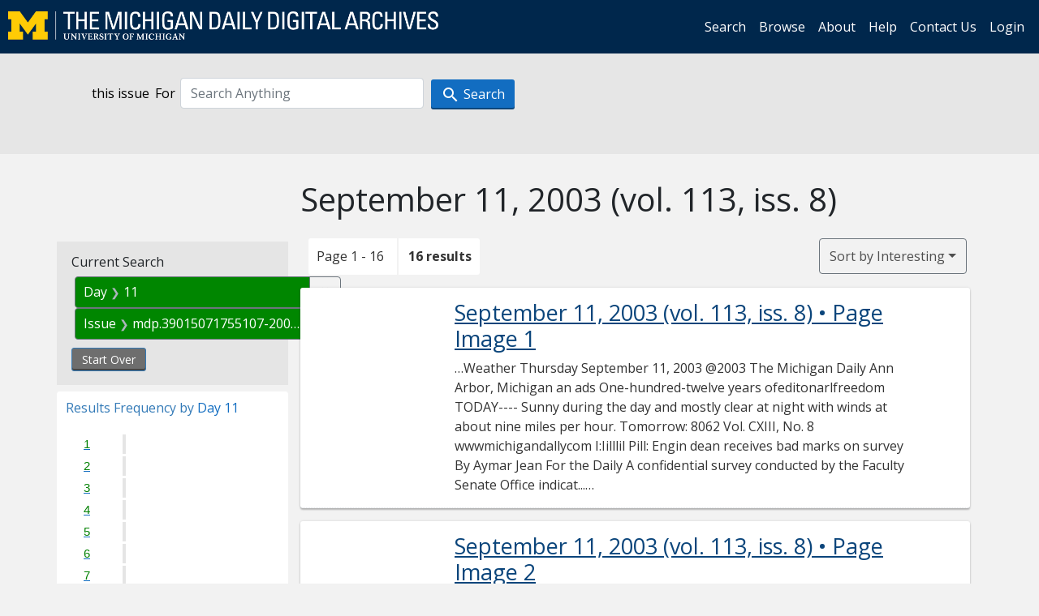

--- FILE ---
content_type: text/html; charset=utf-8
request_url: https://digital.bentley.umich.edu/midaily/search?f%5Bdate_issued_dd_ti%5D%5B%5D=11&f%5Bissue_identifier%5D%5B%5D=mdp.39015071755107-2003-09-11-1&sort=issue_sequence+asc
body_size: 9467
content:
<!DOCTYPE html>
<html lang="en" class="no-js">
  <head>
    <meta charset="utf-8">
    <meta http-equiv="Content-Type" content="text/html; charset=utf-8">

    <!-- Mobile viewport optimization h5bp.com/ad -->
    <meta name="HandheldFriendly" content="True">
    <meta name="viewport" content="width=device-width,initial-scale=1.0">
    
    <!-- Internet Explorer use the highest version available -->
    <meta http-equiv="X-UA-Compatible" content="IE=edge">

    <!-- Mobile IE allows us to activate ClearType technology for smoothing fonts for easy reading -->
    <!--[if IEMobile]>
      <meta http-equiv="cleartype" content="on">
    <![endif]-->

    <title>Day: 11 / Issue: mdp.39015071755107-2003-09-11-1 - Michigan Daily Digital Archives - Search Results</title>
    <link rel="icon" type="image/x-icon" href="/assets/favicon-06b0ea96dea0d0e5709c1ccef65ee98f6f9ee8eeb905f9bbcfcf386834c38d1a.ico" />
    <link rel="stylesheet" href="/assets/application-0daee5089a4ca5fe0af2f67e2aca87ca57243ebd0564ee60a985b70b826f7586.css" media="all" />
    <script src="/assets/application-0aa47976aed52750af4366be76e74a1d988e2dcc6a3675f15dc5acb94c4d7957.js"></script>

    <meta name="csrf-param" content="authenticity_token" />
<meta name="csrf-token" content="gky-348dfX8ATQn3VD3y8kqxv0ecQu42x8UADWm0WJW1vjVAXMXZkMQSQbZmR-wIUYZl-3tC9lLGcmBDiK87_w" />
    
      <link rel="repository" href="https://quod.lib.umich.edu/cgi/i/image/api/" />
  <link rel="alternate" type="application/rss+xml" title="RSS for results" href="/midaily/search.rss?f%5Bdate_issued_dd_ti%5D%5B%5D=11&amp;f%5Bissue_identifier%5D%5B%5D=mdp.39015071755107-2003-09-11-1&amp;sort=issue_sequence+asc" />
  <link rel="alternate" type="application/atom+xml" title="Atom for results" href="/midaily/search.atom?f%5Bdate_issued_dd_ti%5D%5B%5D=11&amp;f%5Bissue_identifier%5D%5B%5D=mdp.39015071755107-2003-09-11-1&amp;sort=issue_sequence+asc" />


    <!-- Le HTML5 shim, for IE6-8 support of HTML5 elements -->
    <!--[if lt IE 9]>
      <script src="//html5shim.googlecode.com/svn/trunk/html5.js"></script>
    <![endif]-->

    <link href="https://fonts.googleapis.com/css?family=Open+Sans:400,700" rel="stylesheet">

    <script>(function(w,d,s,l,i){w[l]=w[l]||[];w[l].push({'gtm.start':
    new Date().getTime(),event:'gtm.js'});var f=d.getElementsByTagName(s)[0],
    j=d.createElement(s),dl=l!='dataLayer'?'&l='+l:'';j.async=true;j.src=
    'https://www.googletagmanager.com/gtm.js?id='+i+dl;f.parentNode.insertBefore(j,f);
    })(window,document,'script','dataLayer','GTM-WBJ7G26');</script>

  </head>
  <body class="blacklight-catalog blacklight-catalog-index" >

    <nav class="navbar navbar-expand-lg navbar-dark align-items-center" id="header-navbar" style="gap: 1rem;">
  <div class="d-flex flex-column flex-lg-row flex-grow-1" data-class="collapse navbar-collapse">
    <a class="navbar-brand" href="https://digital.bentley.umich.edu/midaily"><img alt="The Michigan Daily Digital Archives" height="35" style="margin-top: -8px" src="/assets/The-Michigan-Daily-Digital-Archive-Header-Graphic-97ff19d10db46c81cc6a22da618a557b5a6fcd4d8ec404269d7ae0e05aee4546.png" /></a>
      <ul id="skip">
    <li><a href="#content">Skip to results</a></li>
    <li><a href="#search-navbar">Skip to search form</a></li>
    <li><a href="#sidebar">Skip to search results filters</a></li>
</ul>


    <div class="collapse navbar-collapse justify-content-end" id="user-util-collapse">
        <ul class="navbar-nav flex-direction-row justify-content-end">
    <li class="nav-item"><a class="nav-link" href="/midaily/search">Search</a></li>

    <li class="nav-item"><a class="nav-link" href="/midaily/browse">Browse</a></li>
    <li class="nav-item"><a class="nav-link" href="/midaily/donors">About</a></li>
    <li class="nav-item"><a class="nav-link" href="/midaily/how_to_search">Help</a></li>
    <li class="nav-item"><a class="nav-link" href="https://umich.qualtrics.com/jfe/form/SV_8qx7Ino9hw7LSQu?publication=midaily" referrerpolicy="unsafe-url">Contact Us</a></li>

        <li class="nav-item">
          <a class="nav-link" href="/login_info">Login</a>
        </li>

  </ul>

    </div>
  </div>
  <button class="navbar-toggler align-self-start" type="button" data-toggle="collapse" data-target="#user-util-collapse" aria-controls="navbarTogglerDemo01" aria-expanded="false" aria-label="Toggle navigation">
    <span class="navbar-toggler-icon"></span>
  </button>
</nav>




  <div id="search-navbar" class="navbar navbar-default p-0" role="navigation">
    
<div class="container-fluid site-search" aria-live="polite">
  <div class="row">
    <form role="search" class="form-horizontal site-search-form" action="https://digital.bentley.umich.edu/midaily/search" accept-charset="UTF-8" method="get">
      <input type="hidden" name="f[date_issued_dd_ti][]" value="11" autocomplete="off" />
<input type="hidden" name="f[issue_identifier][]" value="mdp.39015071755107-2003-09-11-1" autocomplete="off" />
<input type="hidden" name="sort" value="issue_sequence asc" autocomplete="off" />
<input type="hidden" name="publication" value="midaily" autocomplete="off" />      
      <input type="hidden" name="search_field" id="search_field" value="all_fields" autocomplete="off" />
      <div class="form-group">
        <div class="col-xs-12">
            <span>this issue</span>
          <span class="q-block">
            <label for="q" class="control-label search-label for-label">For</label>
            <input type="text" name="q" id="q" placeholder="Search Anything" class="form-control" />
            <!-- <button class="btn btn-primary btn-lg">Search </button> -->
            <button type="submit" class="btn btn-action btn-primary" xid="search">
              <span class="icon_search icon_16px"></span>
              <span class="hidden icon_rotate_right icon_16px glyphicon-refresh-animate"></span> 
              <span class="submit-search-text">Search</span>
            </button>
          </span>
        </div>
      </div>
</form>  </div>
</div>


  </div>


    <div id="blacklight-modal" class="modal fade" tabindex="-1" role="dialog" aria-hidden="true" data-turbo="false">
  <div class="modal-dialog modal-lg" role="document">
    <div class="modal-content">
    </div>
  </div>
</div>


    <main class="py-3">
        <div class="container">

        <div class="row">
          <div class="col-md-9 offset-md-3 col-sm-8 offset-sm-4 col-xs-12 mt-3">
            <h1>    September 11, 2003<span class='hidden-xs'> (vol. 113, iss. 8)</span>
</h1>
          </div>
        </div>

      <div class="row">
        



<div id="sidebar" class="col-md-3 col-sm-4 col-xs-12">
    <div id="appliedParams" class="constraints-container">
    
    <h3>Current Search</h3>

    
<span class="btn-group applied-filter constraint filter filter-date_issued_dd_ti">
  <span class="constraint-value btn btn-outline-secondary">
      <span class="filter-name">Day</span>
      <span class="filter-value" title="11">11</span>
  </span>
    <a class="btn btn-outline-secondary remove" href="/midaily/search?f%5Bissue_identifier%5D%5B%5D=mdp.39015071755107-2003-09-11-1&amp;sort=issue_sequence+asc">
      <span class="remove-icon" aria-hidden="true">✖</span>
      <span class="sr-only visually-hidden">
        Remove constraint Day: 11
      </span>
</a></span>



<span class="btn-group applied-filter constraint filter filter-issue_identifier">
  <span class="constraint-value btn btn-outline-secondary">
      <span class="filter-name">Issue</span>
      <span class="filter-value" title="mdp.39015071755107-2003-09-11-1">mdp.39015071755107-2003-09-11-1</span>
  </span>
    <a class="btn btn-outline-secondary remove" href="/midaily/search?f%5Bdate_issued_dd_ti%5D%5B%5D=11&amp;sort=issue_sequence+asc">
      <span class="remove-icon" aria-hidden="true">✖</span>
      <span class="sr-only visually-hidden">
        Remove constraint Issue: mdp.39015071755107-2003-09-11-1
      </span>
</a></span>


    <div>
      <a class="catalog_startOverLink btn btn-text" id="startOverLink" href="/midaily/search">Start Over</a>
    </div>
  </div>      
 

  <div id="searchGraph" class="clearfix">
    <h2 class="sr-only">Explore by Day 11</h2>
    <span 
    id="graph_data" 
    class="hidden" 
    data-chart-title="Day 11" 
    data-highest-col="16" 
    data-lowest-col="16"      
    data-facet-key="date_issued_dd_ti"      
    data-col-names="1, 2, 3, 4, 5, 6, 7, 8, 9, 10, 11, 12, 13, 14, 15, 16, 17, 18, 19, 20, 21, 22, 23, 24, 25, 26, 27, 28, 29, 30, 31" 
    data-col-values="0, 0, 0, 0, 0, 0, 0, 0, 0, 0, 16, 0, 0, 0, 0, 0, 0, 0, 0, 0, 0, 0, 0, 0, 0, 0, 0, 0, 0, 0, 0"  
    data-col-links="#, #, #, #, #, #, #, #, #, #, /midaily/search?f%5Bissue_identifier%5D%5B%5D=mdp.39015071755107-2003-09-11-1&amp;sort=issue_sequence+asc, #, #, #, #, #, #, #, #, #, #, #, #, #, #, #, #, #, #, #, #" 
    ></span>
    
  <h3><span class="result-requency-by">Results Frequency by </span><span class="result-frequency-by-range">Day 11</span></h3>
  <div id="hit_chart_frame">
    <span id="y-axis-title">Date Range</span>
    <span id="x-axis-title">Pages with Results</span>
    <!-- line bar -->
  </div>
    <span id="hit_instructions">The graph is meant to give a relative scale of results. Hover over labels to see number of results.</span>
</div>
    <div id="facets" class="facets sidenav facets-toggleable-md">
  <div class="facets-header">
    <h2 class="facets-heading">Filter by Date Range Facet</h2>

    <button class="navbar-toggler navbar-toggler-right" type="button" data-toggle="collapse" data-target="#facet-panel-collapse" data-bs-toggle="collapse" data-bs-target="#facet-panel-collapse" aria-controls="facet-panel-collapse" aria-expanded="false" aria-label="Toggle facets">
      <span class="navbar-toggler-icon"></span>
</button>  </div>

  <div id="facet-panel-collapse" class="facets-collapse collapse">
      <div class="card facet-limit blacklight-issue_sequence_field ">
  <h3 class="card-header p-0 facet-field-heading" id="facet-issue_sequence_field-header">
    <button
      type="button"
      class="btn w-100 d-block btn-block p-2 text-start text-left collapse-toggle "
      data-toggle="collapse"
      data-bs-toggle="collapse"
      data-target="#facet-issue_sequence_field"
      data-bs-target="#facet-issue_sequence_field"
      aria-expanded="true"
      arial-controls="facet-issue_sequence_field"
    >
          On Page

    </button>
  </h3>
  <div id="facet-issue_sequence_field" role="region" aria-labelledby="facet-issue_sequence_field-header" class="panel-collapse facet-content collapse show">
    <div class="card-body">
              
    <ul class="facet-values list-unstyled">
      <li><span class="facet-label"><a class="facet-select" rel="nofollow" href="/midaily/search?f%5Bdate_issued_dd_ti%5D%5B%5D=11&amp;f%5Bissue_identifier%5D%5B%5D=mdp.39015071755107-2003-09-11-1&amp;f%5Bissue_sequence_field%5D%5B%5D=issue_sequence_1&amp;sort=issue_sequence+asc">Front Page</a></span><span title="Number of records" class="facet-count">1</span></li>
    </ul>




    </div>
  </div>
</div>

<div class="card facet-limit blacklight-date_issued_yyyy10_ti ">
  <h3 class="card-header p-0 facet-field-heading" id="facet-date_issued_yyyy10_ti-header">
    <button
      type="button"
      class="btn w-100 d-block btn-block p-2 text-start text-left collapse-toggle "
      data-toggle="collapse"
      data-bs-toggle="collapse"
      data-target="#facet-date_issued_yyyy10_ti"
      data-bs-target="#facet-date_issued_yyyy10_ti"
      aria-expanded="true"
      arial-controls="facet-date_issued_yyyy10_ti"
    >
          Decade

    </button>
  </h3>
  <div id="facet-date_issued_yyyy10_ti" role="region" aria-labelledby="facet-date_issued_yyyy10_ti-header" class="panel-collapse facet-content collapse show">
    <div class="card-body">
              
    <ul class="facet-values list-unstyled">
      <li><span class="facet-label"><a class="facet-select" rel="nofollow" href="/midaily/search?f%5Bdate_issued_dd_ti%5D%5B%5D=11&amp;f%5Bdate_issued_yyyy10_ti%5D%5B%5D=2000&amp;f%5Bissue_identifier%5D%5B%5D=mdp.39015071755107-2003-09-11-1&amp;sort=issue_sequence+asc">2000</a></span><span title="Number of records" class="facet-count">16</span></li>
    </ul>




    </div>
  </div>
</div>

<div class="card facet-limit blacklight-date_issued_yyyy_ti ">
  <h3 class="card-header p-0 facet-field-heading" id="facet-date_issued_yyyy_ti-header">
    <button
      type="button"
      class="btn w-100 d-block btn-block p-2 text-start text-left collapse-toggle collapsed"
      data-toggle="collapse"
      data-bs-toggle="collapse"
      data-target="#facet-date_issued_yyyy_ti"
      data-bs-target="#facet-date_issued_yyyy_ti"
      aria-expanded="false"
      arial-controls="facet-date_issued_yyyy_ti"
    >
          Year

    </button>
  </h3>
  <div id="facet-date_issued_yyyy_ti" role="region" aria-labelledby="facet-date_issued_yyyy_ti-header" class="panel-collapse facet-content collapse ">
    <div class="card-body">
              
    <ul class="facet-values list-unstyled">
      <li><span class="facet-label"><a class="facet-select" rel="nofollow" href="/midaily/search?f%5Bdate_issued_dd_ti%5D%5B%5D=11&amp;f%5Bdate_issued_yyyy_ti%5D%5B%5D=2003&amp;f%5Bissue_identifier%5D%5B%5D=mdp.39015071755107-2003-09-11-1&amp;sort=issue_sequence+asc">2003</a></span><span title="Number of records" class="facet-count">16</span></li>
    </ul>




    </div>
  </div>
</div>

<div class="card facet-limit blacklight-date_issued_mm_ti ">
  <h3 class="card-header p-0 facet-field-heading" id="facet-date_issued_mm_ti-header">
    <button
      type="button"
      class="btn w-100 d-block btn-block p-2 text-start text-left collapse-toggle collapsed"
      data-toggle="collapse"
      data-bs-toggle="collapse"
      data-target="#facet-date_issued_mm_ti"
      data-bs-target="#facet-date_issued_mm_ti"
      aria-expanded="false"
      arial-controls="facet-date_issued_mm_ti"
    >
          Month

    </button>
  </h3>
  <div id="facet-date_issued_mm_ti" role="region" aria-labelledby="facet-date_issued_mm_ti-header" class="panel-collapse facet-content collapse ">
    <div class="card-body">
              
    <ul class="facet-values list-unstyled">
      <li><span class="facet-label"><a class="facet-select" rel="nofollow" href="/midaily/search?f%5Bdate_issued_dd_ti%5D%5B%5D=11&amp;f%5Bdate_issued_mm_ti%5D%5B%5D=9&amp;f%5Bissue_identifier%5D%5B%5D=mdp.39015071755107-2003-09-11-1&amp;sort=issue_sequence+asc">September</a></span><span title="Number of records" class="facet-count">16</span></li>
    </ul>




    </div>
  </div>
</div>

<div class="card facet-limit blacklight-date_issued_dd_ti facet-limit-active">
  <h3 class="card-header p-0 facet-field-heading" id="facet-date_issued_dd_ti-header">
    <button
      type="button"
      class="btn w-100 d-block btn-block p-2 text-start text-left collapse-toggle "
      data-toggle="collapse"
      data-bs-toggle="collapse"
      data-target="#facet-date_issued_dd_ti"
      data-bs-target="#facet-date_issued_dd_ti"
      aria-expanded="true"
      arial-controls="facet-date_issued_dd_ti"
    >
          Day

    </button>
  </h3>
  <div id="facet-date_issued_dd_ti" role="region" aria-labelledby="facet-date_issued_dd_ti-header" class="panel-collapse facet-content collapse show">
    <div class="card-body">
              
    <ul class="facet-values list-unstyled">
      <li><span class="facet-label"><span class="selected">11</span><a class="remove" href="/midaily/search?f%5Bissue_identifier%5D%5B%5D=mdp.39015071755107-2003-09-11-1&amp;sort=issue_sequence+asc"><span class="fa fa-close"></span><span class="sr-only">remove facet limit 11</span></a></span><span title="Number of records" class="selected facet-count">16</span></li>
    </ul>




    </div>
  </div>
</div>

</div></div>


</div>

<div id="content" class="col-md-9 col-sm-8 col-xs-12 activate-highlighting">
  
    <h2 class="sr-only top-content-title"><span class="translation_missing" title="translation missing: en.blacklight.search.search_results_header">Search Results Header</span></h2>






<div id="sortAndPerPage">
  <section class="pagination">
      <div class="page_links">
      <span class="page_entries">
        <span class="pages-box">Page 1 - 16</span> <span class="results-box hidden-xs">16 results</span>
      </span>
    </div> 

</section>

  <div class="search-widgets">
        <div id="sort-dropdown" class="btn-group sort-dropdown">
  <button name="button" type="submit" class="btn btn-outline-secondary dropdown-toggle" aria-expanded="false" data-toggle="dropdown" data-bs-toggle="dropdown">Sort<span class="d-none d-sm-inline"> by Interesting</span><span class="caret"></span></button>

  <div class="dropdown-menu" role="menu">
      <a class="dropdown-item active" role="menuitem" aria-current="page" href="/midaily/search?f%5Bdate_issued_dd_ti%5D%5B%5D=11&amp;f%5Bissue_identifier%5D%5B%5D=mdp.39015071755107-2003-09-11-1&amp;sort=relevance">Interesting</a>
      <a class="dropdown-item " role="menuitem" href="/midaily/search?f%5Bdate_issued_dd_ti%5D%5B%5D=11&amp;f%5Bissue_identifier%5D%5B%5D=mdp.39015071755107-2003-09-11-1&amp;sort=date_issued_dt+desc%2C+issue_no_t_sort+asc%2C+issue_sequence+asc">Latest Date</a>
      <a class="dropdown-item " role="menuitem" href="/midaily/search?f%5Bdate_issued_dd_ti%5D%5B%5D=11&amp;f%5Bissue_identifier%5D%5B%5D=mdp.39015071755107-2003-09-11-1&amp;sort=date_issued_dt+asc%2C+issue_no_t_sort+asc%2C+issue_sequence+asc">Earliest Date</a>
  </div>
</div>



</div>
</div>

<h2 class="sr-only">Search Results</h2>

  <div id="documents" class="documents-list container-fluid">
  <article class="row document" data-words="[]" data-identifier="bhl_midaily:mdp.39015071755107-00000161:WORDS00000161">
    <span class="row-thumbnail" aria-hidden="true" tabindex="-1">
        <a tabindex="-1" class="thumbnail loading" data-min-width="150" data-min-height="250" aria-describedby="_mdp.39015071755107-00000161" href="/midaily/mdp.39015071755107/161"><img data-src="https://quod.lib.umich.edu/cgi/i/image/api/tile/bhl_midaily:mdp.39015071755107-00000161:IMG00000161/full/150,/0/default.jpg" tabindex="-1" aria-hidden="true" alt="image of September 11, 2003 - number 1" /></a>
    </span>
    <div class="row-article-text">
        <a href="/midaily/mdp.39015071755107/161">
    <h3 id="_mdp.39015071755107-00000161">
        September 11, 2003
        <span class="subtitle">
            (vol. 113, iss. 8)
            &#8226; Page Image 1</span>
    </h3>
</a>

<p>&#8230;Weather  Thursday September 11, 2003 @2003 The Michigan Daily Ann Arbor, Michigan  an ads  One-hundred-twelve years ofeditonarlfreedom  TODAY---- Sunny during the day and mostly clear at night with winds at about nine miles per hour.  Tomorrow: 8062  Vol. CXIII, No. 8  wwwmichigandallycom  I:Iilllil Pill:  Engin dean receives bad marks on survey  By Aymar Jean For the Daily A confidential survey conducted by the Faculty Senate Office indicat...&#8230;</p>

    </div>

</article>
    <article class="row document" data-words="[]" data-identifier="bhl_midaily:mdp.39015071755107-00000162:WORDS00000162">
    <span class="row-thumbnail" aria-hidden="true" tabindex="-1">
        <a tabindex="-1" class="thumbnail loading" data-min-width="150" data-min-height="252" aria-describedby="_mdp.39015071755107-00000162" href="/midaily/mdp.39015071755107/162"><img data-src="https://quod.lib.umich.edu/cgi/i/image/api/tile/bhl_midaily:mdp.39015071755107-00000162:IMG00000162/full/150,/0/default.jpg" tabindex="-1" aria-hidden="true" alt="image of September 11, 2003 - number 2" /></a>
    </span>
    <div class="row-article-text">
        <a href="/midaily/mdp.39015071755107/162">
    <h3 id="_mdp.39015071755107-00000162">
        September 11, 2003
        <span class="subtitle">
            (vol. 113, iss. 8)
            &#8226; Page Image 2</span>
    </h3>
</a>

<p>&#8230; 2A - The Michigan Daily - Thursday, September 11, 2003  NATION/WORLD  4  Bush calls NEWS IN BRIEF fHEADLINES FROM AROUND THE for tighter WASHINGTON  PLACE.: EIBEL FIELD - Intersection of Hoover & Division Sts. TIME:10:30 A.M., rain or shine! Come to the Nokia Mobile Entertainment Zone, enter the sweepstakes and demo the Nokia 3300 music phone, Nokia 3650 camera phone and Nokia N-Gage mobile game deck. Check it all out at hearseeplaytour.com ...&#8230;</p>

    </div>

</article>
    <article class="row document" data-words="[]" data-identifier="bhl_midaily:mdp.39015071755107-00000163:WORDS00000163">
    <span class="row-thumbnail" aria-hidden="true" tabindex="-1">
        <a tabindex="-1" class="thumbnail loading" data-min-width="150" data-min-height="250" aria-describedby="_mdp.39015071755107-00000163" href="/midaily/mdp.39015071755107/163"><img data-src="https://quod.lib.umich.edu/cgi/i/image/api/tile/bhl_midaily:mdp.39015071755107-00000163:IMG00000163/full/150,/0/default.jpg" tabindex="-1" aria-hidden="true" alt="image of September 11, 2003 - number 3" /></a>
    </span>
    <div class="row-article-text">
        <a href="/midaily/mdp.39015071755107/163">
    <h3 id="_mdp.39015071755107-00000163">
        September 11, 2003
        <span class="subtitle">
            (vol. 113, iss. 8)
            &#8226; Page Image 3</span>
    </h3>
</a>

<p>&#8230; LOCAL/STATE  The Michigan Daily - Thursday, September 11, 2003 - 3A  CRIME Three students arrested for breaking, entering The Department of Public Safety arrested three University students early yesterday morning for allegedly break- ing and entering the Perry Building on Packard Road. Officers apprehended the students after receiving a phone call from a wit- ness who allegedly saw two people break in through one of the structure's windows. T...&#8230;</p>

    </div>

</article>
    <article class="row document" data-words="[]" data-identifier="bhl_midaily:mdp.39015071755107-00000164:WORDS00000164">
    <span class="row-thumbnail" aria-hidden="true" tabindex="-1">
        <a tabindex="-1" class="thumbnail loading" data-min-width="150" data-min-height="252" aria-describedby="_mdp.39015071755107-00000164" href="/midaily/mdp.39015071755107/164"><img data-src="https://quod.lib.umich.edu/cgi/i/image/api/tile/bhl_midaily:mdp.39015071755107-00000164:IMG00000164/full/150,/0/default.jpg" tabindex="-1" aria-hidden="true" alt="image of September 11, 2003 - number 4" /></a>
    </span>
    <div class="row-article-text">
        <a href="/midaily/mdp.39015071755107/164">
    <h3 id="_mdp.39015071755107-00000164">
        September 11, 2003
        <span class="subtitle">
            (vol. 113, iss. 8)
            &#8226; Page Image 4</span>
    </h3>
</a>

<p>&#8230;OP/ED  4A - The Michigan Daily - Thursday, September 11, 2003  urbe , iu a  420 MAYNARD STREET ANN ARBOR, MI 48109 letters@michigandaily.com  EDITED AND MANAGED BY STUDENTS AT THE UNIVERSITY OF MICHIGAN SINCE 1890  LouIE MEIZLISH Editor in Chief AUBREY HENRETTY ZAC PESKOWITZ Editorial Page Editors  Unless otherwise noted, unsigned editorials reflect the opinion of the majority of the Daily's editorial board. All other articles, letters and ca...&#8230;</p>

    </div>

</article>
    <article class="row document" data-words="[]" data-identifier="bhl_midaily:mdp.39015071755107-00000165:WORDS00000165">
    <span class="row-thumbnail" aria-hidden="true" tabindex="-1">
        <a tabindex="-1" class="thumbnail loading" data-min-width="150" data-min-height="250" aria-describedby="_mdp.39015071755107-00000165" href="/midaily/mdp.39015071755107/165"><img data-src="https://quod.lib.umich.edu/cgi/i/image/api/tile/bhl_midaily:mdp.39015071755107-00000165:IMG00000165/full/150,/0/default.jpg" tabindex="-1" aria-hidden="true" alt="image of September 11, 2003 - number 5" /></a>
    </span>
    <div class="row-article-text">
        <a href="/midaily/mdp.39015071755107/165">
    <h3 id="_mdp.39015071755107-00000165">
        September 11, 2003
        <span class="subtitle">
            (vol. 113, iss. 8)
            &#8226; Page Image 5</span>
    </h3>
</a>

<p>&#8230; LOCAL/STATE  The Michigan Daily - Thursday, September 11, 2003 - 5A  Yeah, we're looking at you  I  TUITION Continued from Page 1A duced sometime in the near future - would reduce federal aid to schools that increase total costs of attendance by twice the rate of the CPI's increase for three consecutive years, McKeon said. "I'm hopeful that (schools) get out of the negative attitude that they can't control their costs," said McKeon, chairman ...&#8230;</p>

    </div>

</article>
    <article class="row document" data-words="[]" data-identifier="bhl_midaily:mdp.39015071755107-00000166:WORDS00000166">
    <span class="row-thumbnail" aria-hidden="true" tabindex="-1">
        <a tabindex="-1" class="thumbnail loading" data-min-width="150" data-min-height="252" aria-describedby="_mdp.39015071755107-00000166" href="/midaily/mdp.39015071755107/166"><img data-src="https://quod.lib.umich.edu/cgi/i/image/api/tile/bhl_midaily:mdp.39015071755107-00000166:IMG00000166/full/150,/0/default.jpg" tabindex="-1" aria-hidden="true" alt="image of September 11, 2003 - number 6" /></a>
    </span>
    <div class="row-article-text">
        <a href="/midaily/mdp.39015071755107/166">
    <h3 id="_mdp.39015071755107-00000166">
        September 11, 2003
        <span class="subtitle">
            (vol. 113, iss. 8)
            &#8226; Page Image 6</span>
    </h3>
</a>

<p>&#8230; ,ZA - -I-- \Ic- g, :M.- -  ...pr .. t.iv 3...i.A  the inch , .  4  WT FRB --- 'OAL : nw bse. .il -_  Excileu Lxc:ai.r .ii: r - _Vii.  PARXENG SPxCES Xa  N, MAvlif  ~~"U~ FROMr~l -k-rt Pf!c ici C F-rliir l-C-? -Z3 t -c'-  ~rfl~,fl U ~ifM Ni C~m~s \isit is u-aazcrn Sec'azr~ Derusil S i ~::WENTRAL CA3~t7S ).~L~ TO MAY Newi. ~e ec & ~ ~T mnr~ - e~± ~erne~ carcn~ CALL ~-RD~ 7 ~AXkR. NO .. ~vrm iri TI S Fesr ~ mc le~ise. ~ 511 1113. Stk$5C ~ CV~N...&#8230;</p>

    </div>

</article>
    <article class="row document" data-words="[]" data-identifier="bhl_midaily:mdp.39015071755107-00000167:WORDS00000167">
    <span class="row-thumbnail" aria-hidden="true" tabindex="-1">
        <a tabindex="-1" class="thumbnail loading" data-min-width="150" data-min-height="250" aria-describedby="_mdp.39015071755107-00000167" href="/midaily/mdp.39015071755107/167"><img data-src="https://quod.lib.umich.edu/cgi/i/image/api/tile/bhl_midaily:mdp.39015071755107-00000167:IMG00000167/full/150,/0/default.jpg" tabindex="-1" aria-hidden="true" alt="image of September 11, 2003 - number 7" /></a>
    </span>
    <div class="row-article-text">
        <a href="/midaily/mdp.39015071755107/167">
    <h3 id="_mdp.39015071755107-00000167">
        September 11, 2003
        <span class="subtitle">
            (vol. 113, iss. 8)
            &#8226; Page Image 7</span>
    </h3>
</a>

<p>&#8230;The Michigan Daily - Thursday, September 11, 2003 - 7A  DEAN Continued from Page 1A also Director's department - refused to comment. According to the report, 59 per- cent of the faculty either disagree or strongly disagree that the dean "appropriately weighs the opinions of all segments of the faculty." Sixty-four percent either disagree or strongly disagree that Director "considers faculty views contrary to his own." Director scored lowest in...&#8230;</p>

    </div>

</article>
    <article class="row document" data-words="[]" data-identifier="bhl_midaily:mdp.39015071755107-00000168:WORDS00000168">
    <span class="row-thumbnail" aria-hidden="true" tabindex="-1">
        <a tabindex="-1" class="thumbnail loading" data-min-width="150" data-min-height="252" aria-describedby="_mdp.39015071755107-00000168" href="/midaily/mdp.39015071755107/168"><img data-src="https://quod.lib.umich.edu/cgi/i/image/api/tile/bhl_midaily:mdp.39015071755107-00000168:IMG00000168/full/150,/0/default.jpg" tabindex="-1" aria-hidden="true" alt="image of September 11, 2003 - number 8" /></a>
    </span>
    <div class="row-article-text">
        <a href="/midaily/mdp.39015071755107/168">
    <h3 id="_mdp.39015071755107-00000168">
        September 11, 2003
        <span class="subtitle">
            (vol. 113, iss. 8)
            &#8226; Page Image 8</span>
    </h3>
</a>

<p>&#8230;I  4  September 11, 2003 www.michigandaily.com sports@michigandaily.com  SPORTS  8A  4  McClintock plays it by the book Daly Sports Editor When Michigan linebacker Scott McClintock walks onto the field Saturday, he'll see his opponent, and one thing is for sure: He'll be well-versed in how to con- quer it. McClintock is an avid reader of philosophical texts. Recently, he's dived into Machiavelli's "The Prince", Dante's "Inferno" and a book b...&#8230;</p>

    </div>

</article>
    <article class="row document" data-words="[]" data-identifier="bhl_midaily:mdp.39015071755107-00000169:WORDS00000169">
    <span class="row-thumbnail" aria-hidden="true" tabindex="-1">
        <a tabindex="-1" class="thumbnail loading" data-min-width="150" data-min-height="251" aria-describedby="_mdp.39015071755107-00000169" href="/midaily/mdp.39015071755107/169"><img data-src="https://quod.lib.umich.edu/cgi/i/image/api/tile/bhl_midaily:mdp.39015071755107-00000169:IMG00000169/full/150,/0/default.jpg" tabindex="-1" aria-hidden="true" alt="image of September 11, 2003 - number 9" /></a>
    </span>
    <div class="row-article-text">
        <a href="/midaily/mdp.39015071755107/169">
    <h3 id="_mdp.39015071755107-00000169">
        September 11, 2003
        <span class="subtitle">
            (vol. 113, iss. 8)
            &#8226; Page Image 9</span>
    </h3>
</a>

<p>&#8230;The Michigan Daily - Thursday, September 11, 2003 - 9A  Team play key for stickers  No mo' Mo: OSU star done, for year  By Jeremy Antar Daily Sports Writer Captains are the leaders of the team. They set examples with their attitude, work ethic and play. In that respect, Michigan field hock- ey tri-captains April Fronzoni, Kristi Gannon, and Stephanie Johnson are TOM' more than qualified to hold their positions. In terms of production on the fi...&#8230;</p>

    </div>

</article>
    <article class="row document" data-words="[]" data-identifier="bhl_midaily:mdp.39015071755107-00000170:WORDS00000170">
    <span class="row-thumbnail" aria-hidden="true" tabindex="-1">
        <a tabindex="-1" class="thumbnail loading" data-min-width="150" data-min-height="252" aria-describedby="_mdp.39015071755107-00000170" href="/midaily/mdp.39015071755107/170"><img data-src="https://quod.lib.umich.edu/cgi/i/image/api/tile/bhl_midaily:mdp.39015071755107-00000170:IMG00000170/full/150,/0/default.jpg" tabindex="-1" aria-hidden="true" alt="image of September 11, 2003 - number 10" /></a>
    </span>
    <div class="row-article-text">
        <a href="/midaily/mdp.39015071755107/170">
    <h3 id="_mdp.39015071755107-00000170">
        September 11, 2003
        <span class="subtitle">
            (vol. 113, iss. 8)
            &#8226; Page Image 10</span>
    </h3>
</a>

<p>&#8230; 4  a  M  SPAIN SCIENCE \ SWITZERLAND wwwbu.edu/abroad U.S.A. Financial aid is available  . 5 ':. w_.,. . mu4 .  44  232 Bay State Road Boston, MA 02215 617-353-9888 Fax: 617-353-5402  0  ;''t  ; 'i r. e i 1,' , , ,. F , -a, ,: .,. rir .., s ti  ,i w  k1  3  _i  FORT"%hSR~ I  &#8230;</p>

    </div>

</article>
    <article class="row document" data-words="[]" data-identifier="bhl_midaily:mdp.39015071755107-00000171:WORDS00000171">
    <span class="row-thumbnail" aria-hidden="true" tabindex="-1">
        <a tabindex="-1" class="thumbnail loading" data-min-width="150" data-min-height="250" aria-describedby="_mdp.39015071755107-00000171" href="/midaily/mdp.39015071755107/171"><img data-src="https://quod.lib.umich.edu/cgi/i/image/api/tile/bhl_midaily:mdp.39015071755107-00000171:IMG00000171/full/150,/0/default.jpg" tabindex="-1" aria-hidden="true" alt="image of September 11, 2003 - number 11" /></a>
    </span>
    <div class="row-article-text">
        <a href="/midaily/mdp.39015071755107/171">
    <h3 id="_mdp.39015071755107-00000171">
        September 11, 2003
        <span class="subtitle">
            (vol. 113, iss. 8)
            &#8226; Page Image 11</span>
    </h3>
</a>

<p>&#8230;GW  &#8230;</p>

    </div>

</article>
    <article class="row document" data-words="[]" data-identifier="bhl_midaily:mdp.39015071755107-00000172:WORDS00000172">
    <span class="row-thumbnail" aria-hidden="true" tabindex="-1">
        <a tabindex="-1" class="thumbnail loading" data-min-width="150" data-min-height="89" aria-describedby="_mdp.39015071755107-00000172" href="/midaily/mdp.39015071755107/172"><img data-src="https://quod.lib.umich.edu/cgi/i/image/api/tile/bhl_midaily:mdp.39015071755107-00000172:IMG00000172/full/150,/0/default.jpg" tabindex="-1" aria-hidden="true" alt="image of September 11, 2003 - number 12" /></a>
    </span>
    <div class="row-article-text">
        <a href="/midaily/mdp.39015071755107/172">
    <h3 id="_mdp.39015071755107-00000172">
        September 11, 2003
        <span class="subtitle">
            (vol. 113, iss. 8)
            &#8226; Page Image 12</span>
    </h3>
</a>

<p>&#8230;w w w  i  _lw-  -qw w  w  2B - The Michigan Daily - Weekend Magnine - Thursday, September 11, 2003 With randoms it takes two, or three, to tango  The Michigan Daily - Weekend Magauive - A guide to who's where, what's happening and why T eWe e d Ls you need to be there ..T eWe e d Ls  By Charles Paradis Daily Weekend Editor The Michigan Daily: Hey, Is Shivali there? Random: Yes, this is she. TMD: Hi, my name is Charles, I work for The Michigan ...&#8230;</p>

    </div>

</article>
    <article class="row document" data-words="[]" data-identifier="bhl_midaily:mdp.39015071755107-00000173:WORDS00000173">
    <span class="row-thumbnail" aria-hidden="true" tabindex="-1">
        <a tabindex="-1" class="thumbnail loading" data-min-width="150" data-min-height="89" aria-describedby="_mdp.39015071755107-00000173" href="/midaily/mdp.39015071755107/173"><img data-src="https://quod.lib.umich.edu/cgi/i/image/api/tile/bhl_midaily:mdp.39015071755107-00000173:IMG00000173/full/150,/0/default.jpg" tabindex="-1" aria-hidden="true" alt="image of September 11, 2003 - number 13" /></a>
    </span>
    <div class="row-article-text">
        <a href="/midaily/mdp.39015071755107/173">
    <h3 id="_mdp.39015071755107-00000173">
        September 11, 2003
        <span class="subtitle">
            (vol. 113, iss. 8)
            &#8226; Page Image 13</span>
    </h3>
</a>

<p>&#8230;+ dV VV  a  v  w  w  i  10B -The Michigan Daily - WeekeHaldNgaZIIne- Thursday, September 11, 2003  ME  WEEKEND ENTERTAINMENT TODD WEISER - WAITING FAR PORAN NO MORE DEATH TO THE PIXIES?  I  U1E  The Michigan Daily - Weekend Magazine Space odyssey: A ecorating guide to si college mind, spirit and budge  1""  I take back anything bad I ever said. Bi LLoARD TOP 10 1. Love R Life, Mary J. Blige - Congratulations on being No. 1 Mary. It won't la...&#8230;</p>

    </div>

</article>
    <article class="row document" data-words="[]" data-identifier="bhl_midaily:mdp.39015071755107-00000174:WORDS00000174">
    <span class="row-thumbnail" aria-hidden="true" tabindex="-1">
        <a tabindex="-1" class="thumbnail loading" data-min-width="150" data-min-height="89" aria-describedby="_mdp.39015071755107-00000174" href="/midaily/mdp.39015071755107/174"><img data-src="https://quod.lib.umich.edu/cgi/i/image/api/tile/bhl_midaily:mdp.39015071755107-00000174:IMG00000174/full/150,/0/default.jpg" tabindex="-1" aria-hidden="true" alt="image of September 11, 2003 - number 14" /></a>
    </span>
    <div class="row-article-text">
        <a href="/midaily/mdp.39015071755107/174">
    <h3 id="_mdp.39015071755107-00000174">
        September 11, 2003
        <span class="subtitle">
            (vol. 113, iss. 8)
            &#8226; Page Image 14</span>
    </h3>
</a>

<p>&#8230;w w w  Aft  -qw-  _qw  -O-  -V  w  a  0  4Q - The Michigan Daily - Weekend Magazine - Thursday, September 11, 2003 NEAL PAis - ANYCOLOUR YOULIKE  *  Lighting up at the cafe for an Oz-sc  REQUIEM FOR INDIVIDUALISM  Someone very close to me once alleged, "I don't exist as an individual," implying that to truly exist, she needed to be a part of some- thing greater. Of course, a debate ensued quickly after this provocative utterance was made - I h...&#8230;</p>

    </div>

</article>
    <article class="row document" data-words="[]" data-identifier="bhl_midaily:mdp.39015071755107-00000175:WORDS00000175">
    <span class="row-thumbnail" aria-hidden="true" tabindex="-1">
        <a tabindex="-1" class="thumbnail loading" data-min-width="150" data-min-height="89" aria-describedby="_mdp.39015071755107-00000175" href="/midaily/mdp.39015071755107/175"><img data-src="https://quod.lib.umich.edu/cgi/i/image/api/tile/bhl_midaily:mdp.39015071755107-00000175:IMG00000175/full/150,/0/default.jpg" tabindex="-1" aria-hidden="true" alt="image of September 11, 2003 - number 15" /></a>
    </span>
    <div class="row-article-text">
        <a href="/midaily/mdp.39015071755107/175">
    <h3 id="_mdp.39015071755107-00000175">
        September 11, 2003
        <span class="subtitle">
            (vol. 113, iss. 8)
            &#8226; Page Image 15</span>
    </h3>
</a>

<p>&#8230;0  0  V V V VAb. ll  v  w  w  8B - The Michigan Daily - Weekend Magazine - Thursday, September 11, 2003  ERINKAPLAN- LIPSAR £fSE AE y WHERE HA  kS ALL THE DATING GONE?  The Michigan Daily - Weekend Magazine T his party starts before kickoff By MMt Muamr  Iregret to inform you. I must preface this first column by saying that you should not, under any circum- stance, listen to me. I know nothing. I have had one short-lived and not very fulfil...&#8230;</p>

    </div>

</article>
    <article class="row document" data-words="[]" data-identifier="bhl_midaily:mdp.39015071755107-00000176:WORDS00000176">
    <span class="row-thumbnail" aria-hidden="true" tabindex="-1">
        <a tabindex="-1" class="thumbnail loading" data-min-width="150" data-min-height="252" aria-describedby="_mdp.39015071755107-00000176" href="/midaily/mdp.39015071755107/176"><img data-src="https://quod.lib.umich.edu/cgi/i/image/api/tile/bhl_midaily:mdp.39015071755107-00000176:IMG00000176/full/150,/0/default.jpg" tabindex="-1" aria-hidden="true" alt="image of September 11, 2003 - number 16" /></a>
    </span>
    <div class="row-article-text">
        <a href="/midaily/mdp.39015071755107/176">
    <h3 id="_mdp.39015071755107-00000176">
        September 11, 2003
        <span class="subtitle">
            (vol. 113, iss. 8)
            &#8226; Page Image 16</span>
    </h3>
</a>

<p>&#8230;w w w  i Ask S  _W  w  w  A  4F  w  6B - The Michigan Daily -IWeekeiid Magazine -- Thursday, September 11, 2003  The Michigan Daily - Weekend Magazine -  Absolutely aauouss  Compiled by Rebecca Ramsey Daily Weekend Editor  The camouflage-cargo look is still big for fall. Shirt, $38, Paper Denim & Cloth, at Bivouac. Pants, $29.99 at Harry's Army Surplus. Shoes, Adidas, $65 at Footprints.  .&lt; ,_ .-.  00,  r  Photos by Jonathon Triest  &#8230;</p>

    </div>

</article>
    
</div>





    <script>
      // have to loop through all these else not all the paragraphs are shaved?
      $(".row-article-text p").each(function() {
        $(this).shave(150);
      })
    </script>
</div>
<a id="back-to-top" href="#" class="btn btn-primary btn-lg back-to-top" 
  role="button" title="Back to Top" data-toggle="tooltip" data-placement="top">
  <i class="icon_keyboard_arrow_up icon_16px" aria-hidden="true"></i> <span class="back-to-top-text">Back to Top</span>
</a> 


      </div>

    </div>

    </main>

    <footer data-class="navbar ">
    <div class="navbar container-fluid">
        <ul class="navbar-nav">
            <li class="nav-item"><a class="nav-link" href="/midaily/how_to_search">Help</a></li>
            <li class="nav-item"><a class="nav-link" href="/midaily">Home</a></li>
        </ul>
    </div>
    <div class="container-fluid copyright">
        <div class="col-md-12 py-1 px-0">
            <p>
                <span>&copy; 2026 <a href="http://www.regents.umich.edu">Regents of the University of Michigan</a></span>
            </p>
        </div>
    </div>
</footer>


  </body>
</html>

